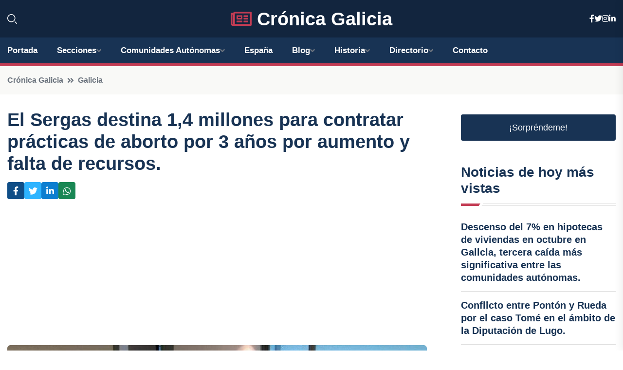

--- FILE ---
content_type: text/html; charset=UTF-8
request_url: https://cronicagalicia.es/el-sergas-destina-14-millones-para-contratar-practicas-de-aborto-por-3-anos-por-aumento-y-falta-de-recursos
body_size: 8185
content:


 <!DOCTYPE html>
<html lang="es">
<head>
	    <title>El Sergas destina 1,4 millones para contratar prácticas de aborto por 3 años por aumento y falta de recursos.</title>
		<!--meta-->
		<meta charset="UTF-8">
		<meta name="viewport" content="width=device-width, initial-scale=1, maximum-scale=5">
		<base href="https://cronicagalicia.es/">
		        <meta  name="description" content="El Servizo Galego de Saúde (Sergas) ha puesto en marcha una licitación para garantizar las interrupciones de embarazo dentro del plazo establecido, debido a...">
	<!--metas-->
								
<meta property="og:type" content="article">
<meta property="og:title" content="El Sergas destina 1,4 millones para contratar prácticas de aborto por 3 años por aumento y falta de recursos.">
<meta property="og:description" content="El Servizo Galego de Saúde (Sergas) ha puesto en marcha una licitación para garantizar las interrupciones de embarazo dentro del plazo establecido, debido a...">
<meta property="og:url" content="https://cronicagalicia.es/el-sergas-destina-14-millones-para-contratar-practicas-de-aborto-por-3-anos-por-aumento-y-falta-de-recursos">
<meta property="og:site_name" content="cronicagalicia.es">
<meta property="article:publisher" content="cronicagalicia.es">
<meta property="article:author" content="cronicagalicia.es">
<meta property="article:tag" content="Sergas">
<meta property="article:tag" content="Aborto">
<meta property="article:published_time" content="2023-08-23T13:45:13+02:00">
<meta property="article:modified_time" content="2023-08-23T13:45:13+02:00">
<meta property="og:updated_time" content="2023-08-23T13:45:13+02:00">
<meta property="og:image" content="https://cronicagalicia.es/imagen-aHR0cHM6Ly9pbWcuZXVyb3BhcHJlc3MuZXMvZm90b3dlYi9mb3Rvbm90aWNpYV8yMDIzMDgyMzEzMDgyOV8xMjAwLmpwZw,,.jpg">
<meta property="og:image:secure_url" content="https://cronicagalicia.es/imagen-aHR0cHM6Ly9pbWcuZXVyb3BhcHJlc3MuZXMvZm90b3dlYi9mb3Rvbm90aWNpYV8yMDIzMDgyMzEzMDgyOV8xMjAwLmpwZw,,.jpg">
<meta property="og:image:width" content="1200">
<meta property="og:image:height" content="800">
<meta name="twitter:card" content="summary_large_image">
<meta name="twitter:description" content="El Servizo Galego de Saúde (Sergas) ha puesto en marcha una licitación para garantizar las interrupciones de embarazo dentro del plazo establecido, debido a...">
<meta name="twitter:title" content="El Sergas destina 1,4 millones para contratar prácticas de aborto por 3 años por aumento y falta de recursos.">
<meta name="twitter:site" content="cronicagalicia.es">
<meta name="twitter:image" content="https://cronicagalicia.es/imagen-aHR0cHM6Ly9pbWcuZXVyb3BhcHJlc3MuZXMvZm90b3dlYi9mb3Rvbm90aWNpYV8yMDIzMDgyMzEzMDgyOV8xMjAwLmpwZw,,.jpg">
<meta name="twitter:creator" content="cronicagalicia.es">

		<!--style-->

	

	<!--favicon-->
<link rel="apple-touch-icon" sizes="57x57" href="logos/faviconcronica/apple-icon-57x57.png">
<link rel="apple-touch-icon" sizes="60x60" href="logos/faviconcronica/apple-icon-60x60.png">
<link rel="apple-touch-icon" sizes="72x72" href="logos/faviconcronica/apple-icon-72x72.png">
<link rel="apple-touch-icon" sizes="76x76" href="logos/faviconcronica/apple-icon-76x76.png">
<link rel="apple-touch-icon" sizes="114x114" href="logos/faviconcronica/apple-icon-114x114.png">
<link rel="apple-touch-icon" sizes="120x120" href="logos/faviconcronica/apple-icon-120x120.png">
<link rel="apple-touch-icon" sizes="144x144" href="logos/faviconcronica/apple-icon-144x144.png">
<link rel="apple-touch-icon" sizes="152x152" href="logos/faviconcronica/apple-icon-152x152.png">
<link rel="apple-touch-icon" sizes="180x180" href="logos/faviconcronica/apple-icon-180x180.png">
<link rel="icon" type="image/png" sizes="192x192"  href="logos/faviconcronica/android-icon-192x192.png">
<link rel="icon" type="image/png" sizes="32x32" href="logos/faviconcronica/favicon-32x32.png">
<link rel="icon" type="image/png" sizes="96x96" href="logos/faviconcronica/favicon-96x96.png">
<link rel="icon" type="image/png" sizes="16x16" href="logos/faviconcronica/favicon-16x16.png">
<link rel="manifest" href="logos/faviconcronica/manifest.json">
<meta name="msapplication-TileColor" content="#ffffff">
<meta name="msapplication-TileImage" content="logos/faviconcronica/ms-icon-144x144.png">
<meta name="theme-color" content="#ffffff">


<link rel="stylesheet" href="assets/css/bootstrap.min.css">

        <link rel="stylesheet" href="assets/css/fontawesome-all.min.css">
        <link rel="stylesheet" href="assets/css/flaticon.css">
		<link rel="stylesheet" href="assets/css/default.css">
        <link rel="stylesheet" href="assets/css/style.css">
        <link rel="stylesheet" href="assets/css/responsive.css">

		<style>
			:root { --tg-primary-color: #C33C54}




svg {
  display: block;

  margin:-5px 0 -5px;
}



.adsbygoogle, .google-auto-placed{
  display: flex;
  justify-content: center;
  align-items: center;
  min-height: 380px;

}


@media(min-width: 500px) {
  .adsbygoogle, .google-auto-placed {
  display: flex;
  justify-content: center;
  align-items: center;
  min-height: 280px;

}
}

.adsbygoogle-noablate{
  min-height: 126px!important;
}

.column-order {
  --count: 2;
  column-count: var(--count);
  column-gap: 10%;
}

.column-order>div {
  width: 100%;
}

@media screen and (max-width: 992px) {
  .column-order {
    --count: 2;
  }
}

@media screen and (max-width: 576px) {
  .column-order {
    --count: 1;
  }
}


			</style>

<script async src="https://pagead2.googlesyndication.com/pagead/js/adsbygoogle.js?client=ca-pub-8178564232918506"
     crossorigin="anonymous"></script>
<link rel="canonical" href="https://cronicagalicia.es/el-sergas-destina-14-millones-para-contratar-practicas-de-aborto-por-3-anos-por-aumento-y-falta-de-recursos">

</head><script type="application/ld+json">
{
   "@context": "https://schema.org",
   "@type": "NewsArticle",
   "url": "https://cronicagalicia.es/el-sergas-destina-14-millones-para-contratar-practicas-de-aborto-por-3-anos-por-aumento-y-falta-de-recursos",
   "publisher":{
      "@type":"Organization",
      "name":"Crónica Galicia"
    
   },
   "headline": "El Sergas destina 1,4 millones para contratar prácticas de aborto por 3 años por aumento y falta de recursos.",
   "mainEntityOfPage": "https://cronicagalicia.es/el-sergas-destina-14-millones-para-contratar-practicas-de-aborto-por-3-anos-por-aumento-y-falta-de-recursos",
   "articleBody": "",
   "image":[
    ""
   ],
   "datePublished":"2023-08-23T13:45:13+02:00"
}
</script>

<script type="application/ld+json">{
    "@context": "https://schema.org/",
    "@type": "CreativeWorkSeries",
    "name": "El Sergas destina 1,4 millones para contratar prácticas de aborto por 3 años por aumento y falta de recursos.",
    "aggregateRating": {
        "@type": "AggregateRating",
        "ratingValue": "5",
        "bestRating": "5",
        "ratingCount": ""
    }}
</script>

       
                      
<body>

<!-- preloader -->
<div id="preloader">
    <div class="loader-inner">
        <div id="loader">
            <h2 id="bg-loader">Crónica Galicia<span>.</span></h2>
            <h2 id="fg-loader">Crónica Galicia<span>.</span></h2>
        </div>
    </div>
</div>
<!-- preloader-end -->



<!-- Scroll-top -->
<button class="scroll-top scroll-to-target" data-target="html">
    <i class="fas fa-angle-up"></i>
</button>
<!-- Scroll-top-end-->

<!-- header-area -->
<header class="header-style-five">
    <div id="header-fixed-height"></div>
    <div class="header-logo-area-three">
        <div class="container">
            <div class="row align-items-center">
                <div class="col-lg-2">
                    <div class="hl-left-side-three">
                                           <div class="header-search">
                            <a href="https://cronicagalicia.es/el-sergas-destina-14-millones-para-contratar-practicas-de-aborto-por-3-anos-por-aumento-y-falta-de-recursos#" class="search-open-btn"><i class="flaticon-search"></i></a>
                        </div>
                                            </div>
                </div>




                <div class="col-lg-8">
                    <div class="logo text-center">
                        
                    <a href="https://cronicagalicia.es"><i class="far fa-newspaper" style="color: var(--tg-primary-color);"></i>&nbsp;Crónica Galicia</a>
                    </div>
                </div>
                <div class="col-lg-2">
                    <div class="header-top-social">
                        <ul class="list-wrap">
                            <li><a href="#"><i class="fab fa-facebook-f"></i></a></li>
                            <li><a href="#"><i class="fab fa-twitter"></i></a></li>
                            <li><a href="#"><i class="fab fa-instagram"></i></a></li>
                            <li><a href="#"><i class="fab fa-linkedin-in"></i></a></li>
                        </ul>
                    </div>
                </div>
            </div>
        </div>
    </div>
    <div id="sticky-header" class="menu-area menu-style-two menu-style-five">
        <div class="container">
            <div class="row">
                <div class="col-12">
                    <div class="menu-wrap">
                        <div class="row align-items-center">
                      
                                <div class="logo d-none">
                                    <a href="https://cronicagalicia.es">Crónica Galicia</a>
                                </div>
                                <div class="navbar-wrap main-menu d-none d-lg-flex">
                                    <ul class="navigation">
                               
                    
                                    <li><a href="https://cronicagalicia.es">Portada</a></li>
          
              
       
              
                        <li class="menu-item-has-children"><a href="https://cronicagalicia.es/el-sergas-destina-14-millones-para-contratar-practicas-de-aborto-por-3-anos-por-aumento-y-falta-de-recursos#">Secciones</a>
                        <ul class="sub-menu">
                          <li><a href="a-coruna">A Coruña</a></li>
    <li><a href="lugo">Lugo</a></li>
    <li><a href="ourense">Ourense</a></li>
    <li><a href="pontevedra">Pontevedra</a></li>
                                 </ul>
                    
                </li>
         

                                        
                                            <li class="menu-item-has-children"><a href="https://cronicagalicia.es/el-sergas-destina-14-millones-para-contratar-practicas-de-aborto-por-3-anos-por-aumento-y-falta-de-recursos#">Comunidades Autónomas</a>
                        <ul class="sub-menu">
                             <li><a  href="https://cronicaespaña.es">España</a></li>
                 <li><a  href="https://cronicaandalucia.es">Andalucía</a></li>
                 <li><a  href="https://cronicaaragon.es">Aragón</a></li>
                 <li><a  href="https://cronicaasturias.es">Asturias</a></li>
                 <li><a  href="https://cronicabaleares.es">Baleares</a></li>
                 <li><a  href="https://cronicacanarias.es">Canarias</a></li>
                 <li><a  href="https://cronicacantabria.es">Cantabria</a></li>
                 <li><a  href="https://cronicacastillalamancha.es">Castilla La-Mancha</a></li>
                 <li><a  href="https://cronicacastillayleon.es">Castilla y León</a></li>
                 <li><a  href="https://cronicacataluna.es">Cataluña</a></li>
                 <li><a  href="https://cronicaextremadura.es">Extremadura</a></li>
                 <li><a  href="https://cronicagalicia.es">Galicia</a></li>
                 <li><a  href="https://cronicalarioja.es">La Rioja</a></li>
                 <li><a  href="https://cronicamadrid.es">Madrid</a></li>
                 <li><a  href="https://cronicamurcia.es">Murcia</a></li>
                 <li><a  href="https://cronicanavarra.es">Navarra</a></li>
                 <li><a  href="https://cronicapaisvasco.es">País Vasco</a></li>
                 <li><a  href="https://cronicavalencia.es">Comunidad Valenciana</a></li>
                               </ul>
                    
                </li>
                
                                        <li><a href="https://24hespaña.es">España</a></li>
            
            <li class="menu-item-has-children"><a href="https://cronicagalicia.es/blog">Blog</a>
            <ul class="sub-menu">
            
                            <li><a href="blog">Portada</a></li>

    <li><a href="blog/cultura">Cultura</a></li>
    
    <li><a href="blog/tradiciones">Tradiciones</a></li>
    
    <li><a href="blog/gastronomia">Gastronomía</a></li>
    
    <li><a href="blog/deportes">Deportes</a></li>
    
    <li><a href="blog/politica">Política</a></li>
    
    <li><a href="blog/medio-ambiente">Medio ambiente</a></li>
    
    <li><a href="blog/economia">Economía</a></li>
    
    <li><a href="blog/turismo">Turismo</a></li>
    
    <li><a href="blog/historia">Historia</a></li>
    
    <li><a href="blog/arte">Arte</a></li>
    
    <li><a href="blog/tecnologia">Tecnología</a></li>
    
    <li><a href="blog/educacion">Educación</a></li>
    
    <li><a href="blog/ciencia">Ciencia</a></li>
    
    <li><a href="blog/musica">Música</a></li>
    
    <li><a href="blog/cine">Cine</a></li>
    
    <li><a href="blog/teatro">Teatro</a></li>
                        
                </ul>
                        </li>

                        <li class="menu-item-has-children"><a href="https://cronicagalicia.es/historia">Historia</a>
            <ul class="sub-menu">
                        
    <li><a href="historia/prehistoria">Prehistoria</a></li>
    
    <li><a href="historia/epoca-romana">Época romana</a></li>
    
    <li><a href="historia/invasiones-germanicas">Invasiones germánicas</a></li>
    
    <li><a href="historia/reino-suevo">Reino suevo</a></li>
    
    <li><a href="historia/reino-visigodo">Reino visigodo</a></li>
    
    <li><a href="historia/reino-de-asturias">Reino de Asturias</a></li>
    
    <li><a href="historia/reino-de-leon">Reino de León</a></li>
    
    <li><a href="historia/reino-de-galicia">Reino de Galicia</a></li>
    
    <li><a href="historia/edad-media">Edad Media</a></li>
    
    <li><a href="historia/revolta-irmandina">Revolta Irmandiña</a></li>
    
    <li><a href="historia/descubrimiento-de-america">Descubrimiento de América</a></li>
    
    <li><a href="historia/incorporacion-de-galicia-a-espana">Incorporación de Galicia a España</a></li>
    
    <li><a href="historia/siglo-xix">Siglo XIX</a></li>
    
    <li><a href="historia/siglo-xx">Siglo XX</a></li>
    
    <li><a href="historia/actualidad">Actualidad</a></li>
    </ul></li>


<li class="menu-item-has-children"><a href="https://cronicagalicia.es/el-sergas-destina-14-millones-para-contratar-practicas-de-aborto-por-3-anos-por-aumento-y-falta-de-recursos#">Directorio</a>
                        <ul class="sub-menu">
                          <li><a href="https://cronicagalicia.es/directorio/a-coruna">Empresas de A Coruña</a></li>
    <li><a href="https://cronicagalicia.es/directorio/lugo">Empresas de Lugo</a></li>
    <li><a href="https://cronicagalicia.es/directorio/ourense">Empresas de Ourense</a></li>
    <li><a href="https://cronicagalicia.es/directorio/pontevedra">Empresas de Pontevedra</a></li>
          
                       </ul>
                    
                </li>



                                        <li><a href="https://cronicagalicia.es/contacto">Contacto</a></li>
                                    </ul>
                                </div>
                    
                        </div>
                        <div class="mobile-nav-toggler"><i class="fas fa-bars"></i></div>
                    </div>

                    <!-- Mobile Menu  -->
                    <div class="mobile-menu" style="height: 100% !important;">
                        <nav class="menu-box">
                            <div class="close-btn"><i class="fas fa-times"></i></div>
                            <div class="nav-logo">
                               
                            </div>
                            <div class="nav-logo d-none">
                       
                            </div>
                            <div class="mobile-search">
                                <form action="#">
                                    <input type="text" placeholder="Search here...">
                                    <button><i class="flaticon-search"></i></button>
                                </form>
                            </div>
                            <div class="menu-outer">
                                <!--Here Menu Will Come Automatically Via Javascript / Same Menu as in Header-->
                            </div>
                            <div class="social-links">
                                <ul class="clearfix list-wrap">
                                    <li><a href="#"><i class="fab fa-facebook-f"></i></a></li>
                                    <li><a href="#"><i class="fab fa-twitter"></i></a></li>
                                    <li><a href="#"><i class="fab fa-instagram"></i></a></li>
                                    <li><a href="#"><i class="fab fa-linkedin-in"></i></a></li>
                                    <li><a href="#"><i class="fab fa-youtube"></i></a></li>
                                </ul>
                            </div>
                        </nav>
                    </div>
                    <div class="menu-backdrop"></div>
                    <!-- End Mobile Menu -->
                   
                </div>
            </div>
        </div>

    </div>
   
    <!-- header-search -->
    <div class="search__popup">
        <div class="container">
            <div class="row">
                <div class="col-12">
                    <div class="search__wrapper">
                        <div class="search__close">
                            <button type="button" class="search-close-btn">
                                <svg width="18" height="18" viewBox="0 0 18 18" fill="none" xmlns="http://www.w3.org/2000/svg">
                                    <path d="M17 1L1 17" stroke="currentColor" stroke-width="1.5" stroke-linecap="round" stroke-linejoin="round"></path>
                                    <path d="M1 1L17 17" stroke="currentColor" stroke-width="1.5" stroke-linecap="round" stroke-linejoin="round"></path>
                                </svg>
                            </button>
                        </div>
                        <div class="search__form">
                            <form method="get" action="search.php">
                                <div class="search__input">
                                    <input class="search-input-field" type="text" name="q" value="" placeholder="Realiza tu búsqueda...">
                                    <input type="hidden" id="lang" name="lang" value="es">
                                    <span class="search-focus-border"></span>
                                    <button>
                                        <svg width="20" height="20" viewBox="0 0 20 20" fill="none" xmlns="http://www.w3.org/2000/svg">
                                            <path d="M9.55 18.1C14.272 18.1 18.1 14.272 18.1 9.55C18.1 4.82797 14.272 1 9.55 1C4.82797 1 1 4.82797 1 9.55C1 14.272 4.82797 18.1 9.55 18.1Z" stroke="currentColor" stroke-width="1.5" stroke-linecap="round" stroke-linejoin="round"></path>
                                            <path d="M19.0002 19.0002L17.2002 17.2002" stroke="currentColor" stroke-width="1.5" stroke-linecap="round" stroke-linejoin="round"></path>
                                        </svg>
                                    </button>
                                </div>
                            </form>
                        </div>
                    </div>
                </div>
            </div>
        </div>
    </div>
    <div class="search-popup-overlay"></div>
    <!-- header-search-end -->

  
</header>
<!-- header-area-end -->


      <main class="fix">
    <div class="breadcrumb-area">
                <div class="container">
                    <div class="row">
                        <div class="col-lg-12">
                            <div class="breadcrumb-content">
                                <nav aria-label="breadcrumb">
                                    <ol class="breadcrumb">
                                        <li class="breadcrumb-item"><a href="./">Crónica Galicia</a></li>
                                        <li class="breadcrumb-item" aria-current="page"><a href="galicia">Galicia</a></li>
                                    </ol>
                                </nav>
                            </div>
                        </div>
                    </div>
                </div>
            </div>
      
            <section class="blog-details-area pt-30 pb-60">
                <div class="container">
                    <div class="author-inner-wrap">
                        <div class="row justify-content-center">
                            <div class="col-70">
                                <div class="blog-details-wrap">
                                    <div class="blog-details-content">
                                        <div class="blog-details-content-top">
                                            <h1 class="title">El Sergas destina 1,4 millones para contratar prácticas de aborto por 3 años por aumento y falta de recursos.</h1>
                                            <div class="bd-content-inner">
                                            



   





                                                <div class="blog-details-social">
                                                    <ul class="list-wrap">
                                                        <li>    <a aria-label="Compartir en Facebook" href="https://www.facebook.com/sharer.php?u=https://cronicagalicia.es/el-sergas-destina-14-millones-para-contratar-practicas-de-aborto-por-3-anos-por-aumento-y-falta-de-recursos">
<i class="fab fa-facebook-f"></i></a></li>
                                                        <li>    <a aria-label="Compartir en Twitter" href="https://twitter.com/share?text=El Sergas destina 1,4 millones para contratar prácticas de aborto por 3 años por aumento y falta de recursos.&url=https://cronicagalicia.es/el-sergas-destina-14-millones-para-contratar-practicas-de-aborto-por-3-anos-por-aumento-y-falta-de-recursos&hashtags=Sergas,Aborto">
<i class="fab fa-twitter"></i></a></li>
                                                        <li>    <a aria-label="Compartir en LinkedIn" href="https://www.linkedin.com/shareArticle?mini=true&url=https://cronicagalicia.es/el-sergas-destina-14-millones-para-contratar-practicas-de-aborto-por-3-anos-por-aumento-y-falta-de-recursos&title=El Sergas destina 1,4 millones para contratar prácticas de aborto por 3 años por aumento y falta de recursos.&source=Crónica Galicia">
<i class="fab fa-linkedin-in"></i></a></li>
                                                        <li>    <a aria-label="Compartir en Whatsapp" href="whatsapp://send?&text=El Sergas destina 1,4 millones para contratar prácticas de aborto por 3 años por aumento y falta de recursos. https://cronicagalicia.es/el-sergas-destina-14-millones-para-contratar-practicas-de-aborto-por-3-anos-por-aumento-y-falta-de-recursos" data-action="share/whatsapp/share">
<i class="fab fa-whatsapp"></i></a></li>
                                                      
                                                    </ul>
                                                </div>
                                            </div>
                                        </div>

                                        <!-- horizontal adaptable -->
<ins class="adsbygoogle"
     style="display:block"
     data-ad-client="ca-pub-8178564232918506"
     data-ad-slot="5316597285"
     data-ad-format="inline"
     data-full-width-responsive="false"></ins>
<script>
     (adsbygoogle = window.adsbygoogle || []).push({});
</script>
                                         
                                            
                                            <div class="blog-details-thumb">
                                            <img src="https://cronicagalicia.es/imagen-aHR0cHM6Ly9pbWcuZXVyb3BhcHJlc3MuZXMvZm90b3dlYi9mb3Rvbm90aWNpYV8yMDIzMDgyMzEzMDgyOV84MDAuanBn.webp" width="800" height="534" alt="El Sergas destina 1,4 millones para contratar prácticas de aborto por 3 años por aumento y falta de recursos.">
                                        </div>

                                         
                
            <p>El Servizo Galego de Saúde (Sergas) ha puesto en marcha una licitación para garantizar las interrupciones de embarazo dentro del plazo establecido, debido a la imposibilidad de llevar a cabo todas las prácticas en el sistema sanitario público. El valor estimado de la licitación es de casi 1,4 millones de euros durante tres años, con la posibilidad de una prórroga de hasta cinco años, lo que supondría un aumento en el presupuesto.</p>
<p>De acuerdo con los pliegos publicados en la plataforma de contratación de la Xunta, la licitación se justifica por el aumento y la continuidad de la prestación asistencial, así como la falta de recursos materiales y humanos suficientes en el servicio sanitario. El objetivo es garantizar una prestación eficiente de acuerdo con la normativa vigente.</p>
<p>Además, se establece que los facultativos del sistema público tienen el derecho de ejercer la objeción de conciencia. El contrato tiene una duración inicial de tres años, con un valor estimado de 1.373.910 euros. Con las prórrogas y posibles modificaciones, el total ascendería a 2.564.632 euros. La licitación se divide en dos lotes que difieren en cuanto a las cantidades asignadas a cada área sanitaria.</p>
<p>El contrato cubre la consulta médica, las pruebas necesarias, la interrupción del embarazo, la recuperación y el seguimiento, así como las consultas ginecológicas necesarias. Las tarifas varían según si el aborto es farmacológico o con medios instrumentales.</p>
<p>Hasta ahora, el Sergas realizaba derivaciones a clínicas privadas de forma puntual, basada en la urgencia vital. Con esta licitación, se busca garantizar la prestación de asistencia sanitaria de manera eficiente y sin demoras.</p>
<p>El Sergas estima que esta licitación cubrirá alrededor de 805 abortos al año, la mayoría de ellos realizados con instrumental. Según un informe, entre 2020 y 2022 se practicaron un total de 10.515 abortos en Galicia, siendo el 64,32% realizados en el Sergas y el 35,68% en clínicas privadas autorizadas.</p>
<p>Las cifras varían según las áreas sanitarias, siendo el 100% de los abortos en Vigo realizados en la sanidad pública, mientras que en A Coruña solo representan el 36,47%. En Ferrol, Lugo, Pontevedra, Ourense y Santiago, la mayoría de los abortos fueron realizados en el ámbito público.</p>
                                       <div class="blog-details-bottom">
                                            <div class="row align-items-center">
                                                   
                                                    <div class="post-tags">
                                                        <h5 class="title">Tags:</h5>
                                                        <ul class="list-wrap">
                                                                               <li> <a href="tag/Sergas">Sergas</a></li>
                   
                                   
                   
                   
                                   
                                                                  <li> <a href="tag/Aborto">Aborto</a></li>
                   
                                   
                   
                   
                                   
                                                              </ul>
                                       
                   </div>
                                      <div class="blog-details-bottom">
                   <div class="post-tags">
                                                        <h5 class="title">Categoría:</h5>
                                                        <ul class="list-wrap">
                                                
                   
                   <li><a  href="galicia">Galicia</a></li>

                   </ul>
                                       
               

                  
                                                        
                                                       
                                                    </div>
                                                </div>
                                                
                                            </div>
                                        </div>
                                    </div>
                                    </div>
                            </div>
                            <div class="col-30">
                                <div class="sidebar-wrap">
                                    <div class="sidebar-widget sidebar-widget-two">
                                    
<a class="btn btn-lg  d-block mb-5" role="button" href="rand.php" style="text-align: center;">¡Sorpréndeme!</a>

<div class="widget-title mb-30"><h6 class="title">Noticias de hoy más vistas</h6>
    <div class="section-title-line"></div>
</div>
                                        <div class="hot-post-wrap">


                                        


	        <div class="stories-post">

		
<div class="hot-post-item">
                                                <div class="hot-post-content">
    <h4 class="post-title"><a href="descenso-del-7-en-hipotecas-de-viviendas-en-octubre-en-galicia-tercera-caida-mas-significativa-entre-las-comunidades-autonomas">Descenso del 7% en hipotecas de viviendas en octubre en Galicia, tercera caída más significativa entre las comunidades autónomas.</a></h4>
                                                </div>
                                            </div>
  
        </div>
       


							

		        <div class="stories-post">

		
<div class="hot-post-item">
                                                <div class="hot-post-content">
    <h4 class="post-title"><a href="conflicto-entre-ponton-y-rueda-por-el-caso-tome-en-el-ambito-de-la-diputacion-de-lugo">Conflicto entre Pontón y Rueda por el caso Tomé en el ámbito de la Diputación de Lugo.</a></h4>
                                                </div>
                                            </div>
  
        </div>
       


							

		        <div class="stories-post">

		
<div class="hot-post-item">
                                                <div class="hot-post-content">
    <h4 class="post-title"><a href="mujer-pierde-la-vida-en-a-coruna-tras-un-accidente-en-alfonso-molina">Mujer pierde la vida en A Coruña tras un accidente en Alfonso Molina.</a></h4>
                                                </div>
                                            </div>
  
        </div>
       


							

		        <div class="stories-post">

		
<div class="hot-post-item">
                                                <div class="hot-post-content">
    <h4 class="post-title"><a href="pesquero-con-tres-tripulantes-es-remolcado-en-malpica-a-coruna-debido-a-fallas-en-su-motor">Pesquero con tres tripulantes es remolcado en Malpica (A Coruña) debido a fallas en su motor.</a></h4>
                                                </div>
                                            </div>
  
        </div>
       


							

		        <div class="stories-post">

		
<div class="hot-post-item">
                                                <div class="hot-post-content">
    <h4 class="post-title"><a href="rescatan-en-a-coruna-el-cadaver-de-una-ballena-de-30-toneladas">Rescatan en A Coruña el cadáver de una ballena de 30 toneladas.</a></h4>
                                                </div>
                                            </div>
  
        </div>
       


							

		        <div class="stories-post">

		
<div class="hot-post-item">
                                                <div class="hot-post-content">
    <h4 class="post-title"><a href="professores-en-huelga-protagonizan-numerosas-marchas-funebres-en-galicia-para-hacer-visibles-sus-reivindicaciones">Professores en huelga protagonizan numerosas marchas fúnebres en Galicia para hacer visibles sus reivindicaciones.</a></h4>
                                                </div>
                                            </div>
  
        </div>
       


							

		        <div class="stories-post">

		
<div class="hot-post-item">
                                                <div class="hot-post-content">
    <h4 class="post-title"><a href="klm-lanzara-vuelos-directos-entre-santiago-y-amsterdam-desde-el-30-de-mayo-de-2026">KLM lanzará vuelos directos entre Santiago y Ámsterdam desde el 30 de mayo de 2026.</a></h4>
                                                </div>
                                            </div>
  
        </div>
       


							

		        <div class="stories-post">

		
<div class="hot-post-item">
                                                <div class="hot-post-content">
    <h4 class="post-title"><a href="profesores-realizan-una-marcha-funebre-en-compostela-por-el-alarmante-estado-de-la-educacion-publica">Profesores realizan una "marcha fúnebre" en Compostela por el alarmante estado de la educación pública.</a></h4>
                                                </div>
                                            </div>
  
        </div>
       


							

				
         
   
		
         
 
<!-- vertical adaptable -->
<ins class="adsbygoogle"
     style="display:block"
     data-ad-client="ca-pub-8178564232918506"
     data-ad-slot="5320019560"
     data-ad-format="inline"
     data-full-width-responsive="false"></ins>
<script>
     (adsbygoogle = window.adsbygoogle || []).push({});
</script>     
  
            
 </div>
                                    </div>
                                    
                                    <div class="sidebar-widget sidebar-widget-two">
                                        <div class="sidebar-newsletter">
                                            <div class="icon"><i class="flaticon-envelope"></i></div>
                                            <h4 class="title">Newsletter</h4>
                                            <p>Entérate de las últimas noticias cómodamente desde tu mail.</p>
                                            <div class="sidebar-newsletter-form-two">
                                                <form method="post" action="newsletter">
                                                    <div class="form-grp">
                                                        <input type="text" id="nombre" name="nombre" placeholder="Escribe tu Nombre" required>
                                                        <input type="email" id="email" name="email" placeholder="Escribe tu e-mail" class="mt-2" required>
                                                        <button type="submit" class="btn">Suscríbete</button>
                                                    </div>
                                                    <div class="form-check">
                                                        <input type="checkbox" class="form-check-input" id="checkbox" required>
                                                        <label for="checkbox">Estoy de acuerdo con los términos y condiciones</label>
                                      
                                                        <input type="text" class="form-control" id="foo" name="foo" style="display: none;">

                                                    </div>
                                                </form>
                                            </div>
                                        </div>
                                    </div>    

                                                  
                                </div>
                            </div>
                        </div>
                    </div>
                </div>
            </section>    


     

     
   
    
        </div>  </div>  </div>
      
        
        

                    <!-- newsletter-area -->
            <section class="newsletter-area-three">
                <div class="container">
                    <div class="row">
                        <div class="col-lg-12">
                            <div class="newsletter-wrap-three">
                                <div class="newsletter-content">
                                    <h2 class="title">Suscríbete a nuestro Newsletter</h2>
                                </div>
                                <div class="newsletter-form">
                                <form method="post" action="./newsletter">
                                        <div class="form-grp">
                                        <input type="text" name="nombre" placeholder="Nombre" required>
                                        </div>
                                        <div class="form-grp">
                                        <input type="email" name="email" placeholder="E-mail"  required>
                                        </div>
                                        <input type="text" class="form-control" name="foo" style="display: none;">
                                        <button type="submit" class="btn">Enviar</button>
                                    </form>
                                </div>
                                <div class="newsletter-social">
                                    <h4 class="title">Síguenos:</h4>
                                    <ul class="list-wrap">
                                        <li><a href="#"><i class="fab fa-facebook-f"></i></a></li>
                                        <li><a href="#"><i class="fab fa-twitter"></i></a></li>
                                        <li><a href="#"><i class="fab fa-instagram"></i></a></li>
                                        <li><a href="#"><i class="fab fa-linkedin-in"></i></a></li>
                                    </ul>
                                </div>
                            </div>
                        </div>
                    </div>
                </div>
            </section>
            <!-- newsletter-area-end -->

        </main>
        <!-- main-area-end -->


        <!-- footer-area -->
        <footer>
            <div class="footer-area">
                <div class="footer-top">
                    <div class="container">
                        <div class="row">
                            <div class="col-lg-6 col-md-7">
                                <div class="footer-widget">
                                <h4 class="fw-title">Crónica Galicia</h4>
                                    <div class="footer-content">
                                    </div>
                                </div>
                            </div>
      
                            <div class="col-lg-6 col-md-4 col-sm-6">
                                <div class="footer-widget">
                                    <h4 class="fw-title">Legal</h4>
                                    <div class="footer-link-wrap">
                                        <ul class="list-wrap">
                                        <li><a href="aviso-legal.html">Aviso Legal</a></li>
        <li><a href="politica-de-cookies.html">Política de Cookies</a></li>
        <li><a href="politica-de-privacidad.html">Política de Privacidad</a></li>
        <li><a href="contacto">Contacto</a></li>
                                        </ul>
                                    </div>
                                </div>
                            </div>
                         
                        </div>
                    </div>
                </div>
                <div class="footer-bottom">
                    <div class="container">
                        <div class="row">
                            <div class="col-md-9">
                                <div class="footer-bottom-menu">
                                    <ul class="list-wrap">

                

        <li><a rel="nofollow noopener noreferrer" href="privacy" target="_blank">Privacy policy</a> </li>  
        <li><a href="https://agentetutor.ai/" target="_blank">Agente tutor</a> </li>  

                                   
                                    </ul>
                                </div>
                            </div>
                            <div class="col-md-3">
                                <div class="copyright-text">
                                    <p>Copyright &copy; 2025 Crónica Galicia</p>
                                </div>
                            </div>
                        </div>
                    </div>
                </div>
            </div>
        </footer>


   
    




    <script src="assets/js/vendor/jquery-3.6.0.min.js"></script>
        <script src="assets/js/bootstrap.min.js"></script>





        <script src="assets/js/main.js"></script>






  <script defer src="https://static.cloudflareinsights.com/beacon.min.js/vcd15cbe7772f49c399c6a5babf22c1241717689176015" integrity="sha512-ZpsOmlRQV6y907TI0dKBHq9Md29nnaEIPlkf84rnaERnq6zvWvPUqr2ft8M1aS28oN72PdrCzSjY4U6VaAw1EQ==" data-cf-beacon='{"version":"2024.11.0","token":"02c06d91e88148ffa2f184c06a038e98","r":1,"server_timing":{"name":{"cfCacheStatus":true,"cfEdge":true,"cfExtPri":true,"cfL4":true,"cfOrigin":true,"cfSpeedBrain":true},"location_startswith":null}}' crossorigin="anonymous"></script>
</body>




</html>

--- FILE ---
content_type: text/html; charset=utf-8
request_url: https://www.google.com/recaptcha/api2/aframe
body_size: 268
content:
<!DOCTYPE HTML><html><head><meta http-equiv="content-type" content="text/html; charset=UTF-8"></head><body><script nonce="z9x4S4uq2ez0bXFm2ZTuxA">/** Anti-fraud and anti-abuse applications only. See google.com/recaptcha */ try{var clients={'sodar':'https://pagead2.googlesyndication.com/pagead/sodar?'};window.addEventListener("message",function(a){try{if(a.source===window.parent){var b=JSON.parse(a.data);var c=clients[b['id']];if(c){var d=document.createElement('img');d.src=c+b['params']+'&rc='+(localStorage.getItem("rc::a")?sessionStorage.getItem("rc::b"):"");window.document.body.appendChild(d);sessionStorage.setItem("rc::e",parseInt(sessionStorage.getItem("rc::e")||0)+1);localStorage.setItem("rc::h",'1769167571131');}}}catch(b){}});window.parent.postMessage("_grecaptcha_ready", "*");}catch(b){}</script></body></html>